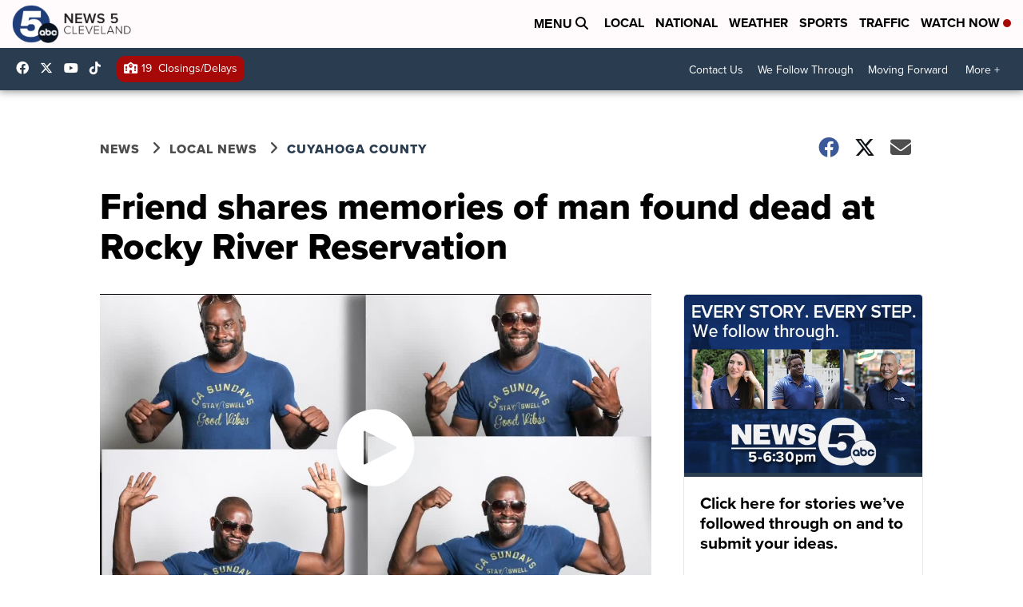

--- FILE ---
content_type: application/javascript; charset=utf-8
request_url: https://fundingchoicesmessages.google.com/f/AGSKWxV_-lKZ1i2160CgBZQCUV0s7tZ9Hz0C-uwq-lUCBynoL361yRtBm_jl6A0nymvoZohYayhPqgrlwpFPE6hZ48kmDPRGlNUgmadkQfIXp2tWBZBusgc3Rc2l4bujVE4iSdfpajYxnh5olkJbCfx6Sy5tjKdwHWwKYs9m2C969Ba-FT1AERpzg-HyybVJ/_/adsenze./540x80_/advertisinglinks_/advertverticallong./adverserve.
body_size: -1291
content:
window['6f9154be-e0ef-4f3d-88d3-9d82a24dffd6'] = true;